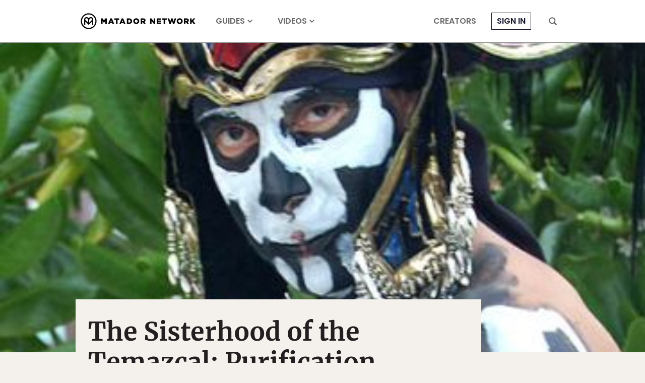

--- FILE ---
content_type: text/html; charset=utf-8
request_url: https://www.google.com/recaptcha/api2/aframe
body_size: 265
content:
<!DOCTYPE HTML><html><head><meta http-equiv="content-type" content="text/html; charset=UTF-8"></head><body><script nonce="0oxle5C8Xv8AmL6yc__CrQ">/** Anti-fraud and anti-abuse applications only. See google.com/recaptcha */ try{var clients={'sodar':'https://pagead2.googlesyndication.com/pagead/sodar?'};window.addEventListener("message",function(a){try{if(a.source===window.parent){var b=JSON.parse(a.data);var c=clients[b['id']];if(c){var d=document.createElement('img');d.src=c+b['params']+'&rc='+(localStorage.getItem("rc::a")?sessionStorage.getItem("rc::b"):"");window.document.body.appendChild(d);sessionStorage.setItem("rc::e",parseInt(sessionStorage.getItem("rc::e")||0)+1);localStorage.setItem("rc::h",'1768499526618');}}}catch(b){}});window.parent.postMessage("_grecaptcha_ready", "*");}catch(b){}</script></body></html>

--- FILE ---
content_type: application/javascript
request_url: https://prism.app-us1.com/?a=90963874&u=https%3A%2F%2Fmatadornetwork.com%2Fbnt%2Fsisterhood-of-the-temazcal%2F
body_size: 124
content:
window.visitorGlobalObject=window.visitorGlobalObject||window.prismGlobalObject;window.visitorGlobalObject.setVisitorId('c157f3e1-9a83-4e50-b973-b0f9e350ba31', '90963874');window.visitorGlobalObject.setWhitelistedServices('tracking', '90963874');